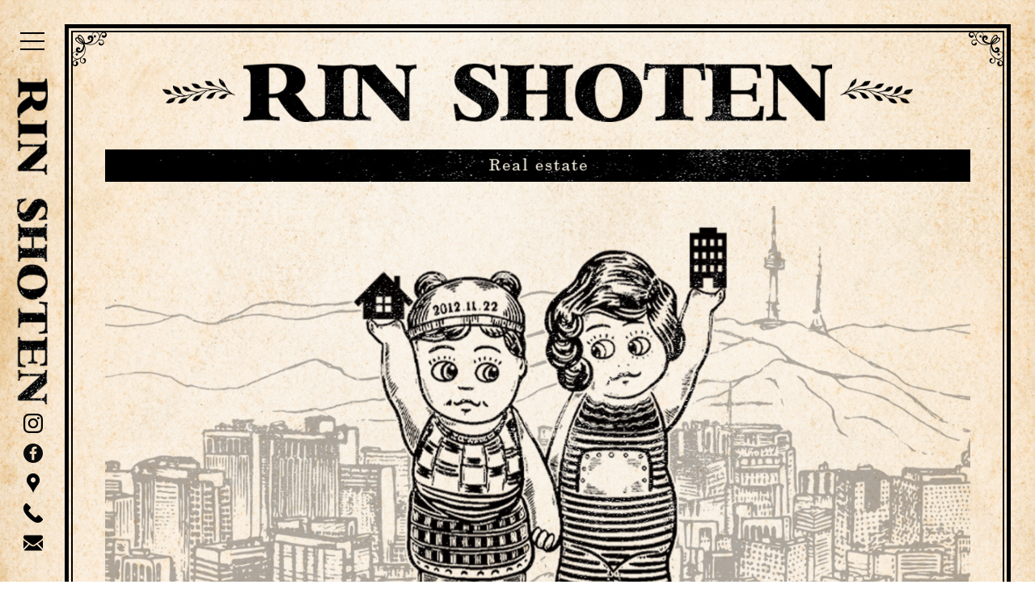

--- FILE ---
content_type: text/html; charset=UTF-8
request_url: https://www.rinshoten.jp/buy_row/25000000/
body_size: 6874
content:
<!DOCTYPE html>
<html>
<head>
<meta charset="utf-8">
<meta name="keywords" content="">
<meta name="viewport" content="width=device-width,initial-scale=1">
<meta name="format-detection" content="telephone=no">

<!-- ファビコンなど -->
<link rel="apple-touch-icon" sizes="128x128" href="https://www.rinshoten.jp/wp/wp-content/themes/rinshoten02/img/common/favicon.png">
<link rel="shortcut icon" href="https://www.rinshoten.jp/wp/wp-content/themes/rinshoten02/img/common/favicon.ico">

<!-- css -->
<link rel="stylesheet" href="https://www.rinshoten.jp/wp/wp-content/themes/rinshoten02/css/common.css?20210715" type="text/css"/>

<!-- js -->
<script src="https://cdnjs.cloudflare.com/ajax/libs/jquery/3.5.1/jquery.min.js"></script>
<script type="text/javascript" src="https://www.rinshoten.jp/wp/wp-content/themes/rinshoten02/js/common.js"></script>

<!-- object-fit（IE対策 ）-->
<script src="https://cdnjs.cloudflare.com/ajax/libs/object-fit-images/3.2.4/ofi.js"></script>
<script>$(function () { objectFitImages() });</script>
<!-- font mincho -->
<script>
  (function(d) {
    var config = {
      kitId: 'eil8agx',
      scriptTimeout: 3000,
      async: true
    },
    h=d.documentElement,t=setTimeout(function(){h.className=h.className.replace(/\bwf-loading\b/g,"")+" wf-inactive";},config.scriptTimeout),tk=d.createElement("script"),f=false,s=d.getElementsByTagName("script")[0],a;h.className+=" wf-loading";tk.src='https://use.typekit.net/'+config.kitId+'.js';tk.async=true;tk.onload=tk.onreadystatechange=function(){a=this.readyState;if(f||a&&a!="complete"&&a!="loaded")return;f=true;clearTimeout(t);try{Typekit.load(config)}catch(e){}};s.parentNode.insertBefore(tk,s)
  })(document);
  gtag('config', 'AW-330553961');
</script>

<!-- Global site tag (gtag.js) - Google Ads: 330553961 --> <script async src="https://www.googletagmanager.com/gtag/js?id=AW-330553961"></script> <script> window.dataLayer = window.dataLayer || []; function gtag(){dataLayer.push(arguments);} gtag('js', new Date()); gtag('config', 'AW-330553961'); </script> 
<!-- Global site tag (gtag.js) - Google Analytics -->
<script async src="https://www.googletagmanager.com/gtag/js?id=UA-202626496-1"></script>
<script>
  window.dataLayer = window.dataLayer || [];
  function gtag(){dataLayer.push(arguments);}
  gtag('js', new Date());

  gtag('config', 'UA-202626496-1');
</script>


<title>りん商店 | RIN SHOTEN</title>
<!-- page css -->
<link rel="stylesheet" href="https://www.rinshoten.jp/wp/wp-content/themes/rinshoten02/css/top.css" type="text/css"/>

<meta name="description" content="まちの不動産屋、りん商店です。「借りたい」「買いたい」「貸したい」「売りたい」なんでもご相談ください。">
<!-- ogp -->
<meta property="og:type" content="website"/>
<meta property="og:title" content="りん商店 | RIN SHOTEN">
<meta property="og:site_name" content="りん商店 | RIN SHOTEN" />
<meta property="og:description" content=" まちの不動産屋、りん商店です。「借りたい」「買いたい」「貸したい」「売りたい」なんでもご相談ください。" />
<meta property="og:url" content="https://www.rinshoten.jp/buy_row/25000000/">
<meta property="og:locale" content=""/>
<meta property="og:image" content="https://www.rinshoten.jp/wp/wp-content/themes/rinshoten02/img/common/ogp.jpg"/>
<meta property="og:image:width" content="1200"/>
<meta property="og:image:height" content="630"/>

<script>
$(function(){
	$('.remove_btn').on('click' , function(){
		$('.flow_area').fadeOut(500);
	});
});
</script>

<meta name='robots' content='max-image-preview:large' />
<link rel="alternate" type="application/rss+xml" title="りん商店 &raquo; 25,000,000円 下限金額(買う) のフィード" href="https://www.rinshoten.jp/buy_row/25000000/feed/" />
<script type="text/javascript">
window._wpemojiSettings = {"baseUrl":"https:\/\/s.w.org\/images\/core\/emoji\/14.0.0\/72x72\/","ext":".png","svgUrl":"https:\/\/s.w.org\/images\/core\/emoji\/14.0.0\/svg\/","svgExt":".svg","source":{"concatemoji":"https:\/\/www.rinshoten.jp\/wp\/wp-includes\/js\/wp-emoji-release.min.js?ver=6.2"}};
/*! This file is auto-generated */
!function(e,a,t){var n,r,o,i=a.createElement("canvas"),p=i.getContext&&i.getContext("2d");function s(e,t){p.clearRect(0,0,i.width,i.height),p.fillText(e,0,0);e=i.toDataURL();return p.clearRect(0,0,i.width,i.height),p.fillText(t,0,0),e===i.toDataURL()}function c(e){var t=a.createElement("script");t.src=e,t.defer=t.type="text/javascript",a.getElementsByTagName("head")[0].appendChild(t)}for(o=Array("flag","emoji"),t.supports={everything:!0,everythingExceptFlag:!0},r=0;r<o.length;r++)t.supports[o[r]]=function(e){if(p&&p.fillText)switch(p.textBaseline="top",p.font="600 32px Arial",e){case"flag":return s("\ud83c\udff3\ufe0f\u200d\u26a7\ufe0f","\ud83c\udff3\ufe0f\u200b\u26a7\ufe0f")?!1:!s("\ud83c\uddfa\ud83c\uddf3","\ud83c\uddfa\u200b\ud83c\uddf3")&&!s("\ud83c\udff4\udb40\udc67\udb40\udc62\udb40\udc65\udb40\udc6e\udb40\udc67\udb40\udc7f","\ud83c\udff4\u200b\udb40\udc67\u200b\udb40\udc62\u200b\udb40\udc65\u200b\udb40\udc6e\u200b\udb40\udc67\u200b\udb40\udc7f");case"emoji":return!s("\ud83e\udef1\ud83c\udffb\u200d\ud83e\udef2\ud83c\udfff","\ud83e\udef1\ud83c\udffb\u200b\ud83e\udef2\ud83c\udfff")}return!1}(o[r]),t.supports.everything=t.supports.everything&&t.supports[o[r]],"flag"!==o[r]&&(t.supports.everythingExceptFlag=t.supports.everythingExceptFlag&&t.supports[o[r]]);t.supports.everythingExceptFlag=t.supports.everythingExceptFlag&&!t.supports.flag,t.DOMReady=!1,t.readyCallback=function(){t.DOMReady=!0},t.supports.everything||(n=function(){t.readyCallback()},a.addEventListener?(a.addEventListener("DOMContentLoaded",n,!1),e.addEventListener("load",n,!1)):(e.attachEvent("onload",n),a.attachEvent("onreadystatechange",function(){"complete"===a.readyState&&t.readyCallback()})),(e=t.source||{}).concatemoji?c(e.concatemoji):e.wpemoji&&e.twemoji&&(c(e.twemoji),c(e.wpemoji)))}(window,document,window._wpemojiSettings);
</script>
<style type="text/css">
img.wp-smiley,
img.emoji {
	display: inline !important;
	border: none !important;
	box-shadow: none !important;
	height: 1em !important;
	width: 1em !important;
	margin: 0 0.07em !important;
	vertical-align: -0.1em !important;
	background: none !important;
	padding: 0 !important;
}
</style>
	<link rel='stylesheet' id='wp-block-library-css' href='https://www.rinshoten.jp/wp/wp-includes/css/dist/block-library/style.min.css?ver=6.2' type='text/css' media='all' />
<link rel='stylesheet' id='classic-theme-styles-css' href='https://www.rinshoten.jp/wp/wp-includes/css/classic-themes.min.css?ver=6.2' type='text/css' media='all' />
<style id='global-styles-inline-css' type='text/css'>
body{--wp--preset--color--black: #000000;--wp--preset--color--cyan-bluish-gray: #abb8c3;--wp--preset--color--white: #ffffff;--wp--preset--color--pale-pink: #f78da7;--wp--preset--color--vivid-red: #cf2e2e;--wp--preset--color--luminous-vivid-orange: #ff6900;--wp--preset--color--luminous-vivid-amber: #fcb900;--wp--preset--color--light-green-cyan: #7bdcb5;--wp--preset--color--vivid-green-cyan: #00d084;--wp--preset--color--pale-cyan-blue: #8ed1fc;--wp--preset--color--vivid-cyan-blue: #0693e3;--wp--preset--color--vivid-purple: #9b51e0;--wp--preset--gradient--vivid-cyan-blue-to-vivid-purple: linear-gradient(135deg,rgba(6,147,227,1) 0%,rgb(155,81,224) 100%);--wp--preset--gradient--light-green-cyan-to-vivid-green-cyan: linear-gradient(135deg,rgb(122,220,180) 0%,rgb(0,208,130) 100%);--wp--preset--gradient--luminous-vivid-amber-to-luminous-vivid-orange: linear-gradient(135deg,rgba(252,185,0,1) 0%,rgba(255,105,0,1) 100%);--wp--preset--gradient--luminous-vivid-orange-to-vivid-red: linear-gradient(135deg,rgba(255,105,0,1) 0%,rgb(207,46,46) 100%);--wp--preset--gradient--very-light-gray-to-cyan-bluish-gray: linear-gradient(135deg,rgb(238,238,238) 0%,rgb(169,184,195) 100%);--wp--preset--gradient--cool-to-warm-spectrum: linear-gradient(135deg,rgb(74,234,220) 0%,rgb(151,120,209) 20%,rgb(207,42,186) 40%,rgb(238,44,130) 60%,rgb(251,105,98) 80%,rgb(254,248,76) 100%);--wp--preset--gradient--blush-light-purple: linear-gradient(135deg,rgb(255,206,236) 0%,rgb(152,150,240) 100%);--wp--preset--gradient--blush-bordeaux: linear-gradient(135deg,rgb(254,205,165) 0%,rgb(254,45,45) 50%,rgb(107,0,62) 100%);--wp--preset--gradient--luminous-dusk: linear-gradient(135deg,rgb(255,203,112) 0%,rgb(199,81,192) 50%,rgb(65,88,208) 100%);--wp--preset--gradient--pale-ocean: linear-gradient(135deg,rgb(255,245,203) 0%,rgb(182,227,212) 50%,rgb(51,167,181) 100%);--wp--preset--gradient--electric-grass: linear-gradient(135deg,rgb(202,248,128) 0%,rgb(113,206,126) 100%);--wp--preset--gradient--midnight: linear-gradient(135deg,rgb(2,3,129) 0%,rgb(40,116,252) 100%);--wp--preset--duotone--dark-grayscale: url('#wp-duotone-dark-grayscale');--wp--preset--duotone--grayscale: url('#wp-duotone-grayscale');--wp--preset--duotone--purple-yellow: url('#wp-duotone-purple-yellow');--wp--preset--duotone--blue-red: url('#wp-duotone-blue-red');--wp--preset--duotone--midnight: url('#wp-duotone-midnight');--wp--preset--duotone--magenta-yellow: url('#wp-duotone-magenta-yellow');--wp--preset--duotone--purple-green: url('#wp-duotone-purple-green');--wp--preset--duotone--blue-orange: url('#wp-duotone-blue-orange');--wp--preset--font-size--small: 13px;--wp--preset--font-size--medium: 20px;--wp--preset--font-size--large: 36px;--wp--preset--font-size--x-large: 42px;--wp--preset--spacing--20: 0.44rem;--wp--preset--spacing--30: 0.67rem;--wp--preset--spacing--40: 1rem;--wp--preset--spacing--50: 1.5rem;--wp--preset--spacing--60: 2.25rem;--wp--preset--spacing--70: 3.38rem;--wp--preset--spacing--80: 5.06rem;--wp--preset--shadow--natural: 6px 6px 9px rgba(0, 0, 0, 0.2);--wp--preset--shadow--deep: 12px 12px 50px rgba(0, 0, 0, 0.4);--wp--preset--shadow--sharp: 6px 6px 0px rgba(0, 0, 0, 0.2);--wp--preset--shadow--outlined: 6px 6px 0px -3px rgba(255, 255, 255, 1), 6px 6px rgba(0, 0, 0, 1);--wp--preset--shadow--crisp: 6px 6px 0px rgba(0, 0, 0, 1);}:where(.is-layout-flex){gap: 0.5em;}body .is-layout-flow > .alignleft{float: left;margin-inline-start: 0;margin-inline-end: 2em;}body .is-layout-flow > .alignright{float: right;margin-inline-start: 2em;margin-inline-end: 0;}body .is-layout-flow > .aligncenter{margin-left: auto !important;margin-right: auto !important;}body .is-layout-constrained > .alignleft{float: left;margin-inline-start: 0;margin-inline-end: 2em;}body .is-layout-constrained > .alignright{float: right;margin-inline-start: 2em;margin-inline-end: 0;}body .is-layout-constrained > .aligncenter{margin-left: auto !important;margin-right: auto !important;}body .is-layout-constrained > :where(:not(.alignleft):not(.alignright):not(.alignfull)){max-width: var(--wp--style--global--content-size);margin-left: auto !important;margin-right: auto !important;}body .is-layout-constrained > .alignwide{max-width: var(--wp--style--global--wide-size);}body .is-layout-flex{display: flex;}body .is-layout-flex{flex-wrap: wrap;align-items: center;}body .is-layout-flex > *{margin: 0;}:where(.wp-block-columns.is-layout-flex){gap: 2em;}.has-black-color{color: var(--wp--preset--color--black) !important;}.has-cyan-bluish-gray-color{color: var(--wp--preset--color--cyan-bluish-gray) !important;}.has-white-color{color: var(--wp--preset--color--white) !important;}.has-pale-pink-color{color: var(--wp--preset--color--pale-pink) !important;}.has-vivid-red-color{color: var(--wp--preset--color--vivid-red) !important;}.has-luminous-vivid-orange-color{color: var(--wp--preset--color--luminous-vivid-orange) !important;}.has-luminous-vivid-amber-color{color: var(--wp--preset--color--luminous-vivid-amber) !important;}.has-light-green-cyan-color{color: var(--wp--preset--color--light-green-cyan) !important;}.has-vivid-green-cyan-color{color: var(--wp--preset--color--vivid-green-cyan) !important;}.has-pale-cyan-blue-color{color: var(--wp--preset--color--pale-cyan-blue) !important;}.has-vivid-cyan-blue-color{color: var(--wp--preset--color--vivid-cyan-blue) !important;}.has-vivid-purple-color{color: var(--wp--preset--color--vivid-purple) !important;}.has-black-background-color{background-color: var(--wp--preset--color--black) !important;}.has-cyan-bluish-gray-background-color{background-color: var(--wp--preset--color--cyan-bluish-gray) !important;}.has-white-background-color{background-color: var(--wp--preset--color--white) !important;}.has-pale-pink-background-color{background-color: var(--wp--preset--color--pale-pink) !important;}.has-vivid-red-background-color{background-color: var(--wp--preset--color--vivid-red) !important;}.has-luminous-vivid-orange-background-color{background-color: var(--wp--preset--color--luminous-vivid-orange) !important;}.has-luminous-vivid-amber-background-color{background-color: var(--wp--preset--color--luminous-vivid-amber) !important;}.has-light-green-cyan-background-color{background-color: var(--wp--preset--color--light-green-cyan) !important;}.has-vivid-green-cyan-background-color{background-color: var(--wp--preset--color--vivid-green-cyan) !important;}.has-pale-cyan-blue-background-color{background-color: var(--wp--preset--color--pale-cyan-blue) !important;}.has-vivid-cyan-blue-background-color{background-color: var(--wp--preset--color--vivid-cyan-blue) !important;}.has-vivid-purple-background-color{background-color: var(--wp--preset--color--vivid-purple) !important;}.has-black-border-color{border-color: var(--wp--preset--color--black) !important;}.has-cyan-bluish-gray-border-color{border-color: var(--wp--preset--color--cyan-bluish-gray) !important;}.has-white-border-color{border-color: var(--wp--preset--color--white) !important;}.has-pale-pink-border-color{border-color: var(--wp--preset--color--pale-pink) !important;}.has-vivid-red-border-color{border-color: var(--wp--preset--color--vivid-red) !important;}.has-luminous-vivid-orange-border-color{border-color: var(--wp--preset--color--luminous-vivid-orange) !important;}.has-luminous-vivid-amber-border-color{border-color: var(--wp--preset--color--luminous-vivid-amber) !important;}.has-light-green-cyan-border-color{border-color: var(--wp--preset--color--light-green-cyan) !important;}.has-vivid-green-cyan-border-color{border-color: var(--wp--preset--color--vivid-green-cyan) !important;}.has-pale-cyan-blue-border-color{border-color: var(--wp--preset--color--pale-cyan-blue) !important;}.has-vivid-cyan-blue-border-color{border-color: var(--wp--preset--color--vivid-cyan-blue) !important;}.has-vivid-purple-border-color{border-color: var(--wp--preset--color--vivid-purple) !important;}.has-vivid-cyan-blue-to-vivid-purple-gradient-background{background: var(--wp--preset--gradient--vivid-cyan-blue-to-vivid-purple) !important;}.has-light-green-cyan-to-vivid-green-cyan-gradient-background{background: var(--wp--preset--gradient--light-green-cyan-to-vivid-green-cyan) !important;}.has-luminous-vivid-amber-to-luminous-vivid-orange-gradient-background{background: var(--wp--preset--gradient--luminous-vivid-amber-to-luminous-vivid-orange) !important;}.has-luminous-vivid-orange-to-vivid-red-gradient-background{background: var(--wp--preset--gradient--luminous-vivid-orange-to-vivid-red) !important;}.has-very-light-gray-to-cyan-bluish-gray-gradient-background{background: var(--wp--preset--gradient--very-light-gray-to-cyan-bluish-gray) !important;}.has-cool-to-warm-spectrum-gradient-background{background: var(--wp--preset--gradient--cool-to-warm-spectrum) !important;}.has-blush-light-purple-gradient-background{background: var(--wp--preset--gradient--blush-light-purple) !important;}.has-blush-bordeaux-gradient-background{background: var(--wp--preset--gradient--blush-bordeaux) !important;}.has-luminous-dusk-gradient-background{background: var(--wp--preset--gradient--luminous-dusk) !important;}.has-pale-ocean-gradient-background{background: var(--wp--preset--gradient--pale-ocean) !important;}.has-electric-grass-gradient-background{background: var(--wp--preset--gradient--electric-grass) !important;}.has-midnight-gradient-background{background: var(--wp--preset--gradient--midnight) !important;}.has-small-font-size{font-size: var(--wp--preset--font-size--small) !important;}.has-medium-font-size{font-size: var(--wp--preset--font-size--medium) !important;}.has-large-font-size{font-size: var(--wp--preset--font-size--large) !important;}.has-x-large-font-size{font-size: var(--wp--preset--font-size--x-large) !important;}
.wp-block-navigation a:where(:not(.wp-element-button)){color: inherit;}
:where(.wp-block-columns.is-layout-flex){gap: 2em;}
.wp-block-pullquote{font-size: 1.5em;line-height: 1.6;}
</style>
<link rel='stylesheet' id='wp-pagenavi-css' href='https://www.rinshoten.jp/wp/wp-content/plugins/wp-pagenavi/pagenavi-css.css?ver=2.70' type='text/css' media='all' />
<link rel="https://api.w.org/" href="https://www.rinshoten.jp/wp-json/" /><link rel="alternate" type="application/json" href="https://www.rinshoten.jp/wp-json/wp/v2/buy_row/260" /><link rel="EditURI" type="application/rsd+xml" title="RSD" href="https://www.rinshoten.jp/wp/xmlrpc.php?rsd" />
<link rel="wlwmanifest" type="application/wlwmanifest+xml" href="https://www.rinshoten.jp/wp/wp-includes/wlwmanifest.xml" />
<meta name="generator" content="WordPress 6.2" />

</head>
<body>
<!-- side menu -->
<div class="sidemenu">
	<div class="navi">
		<div class="ico_menu"><span class="ico"></span></div>
		<div class="grobal_nav">
			<div class="waku_01">
				<div class="waku_02">
					<div class="box">
						<p class="txt01"><img src="https://www.rinshoten.jp/wp/wp-content/themes/rinshoten02/img/common/txt_list01.png" alt="For the people who want to find property."></p>
						<ul>
							<li><a href="https://www.rinshoten.jp/rent/"><img src="https://www.rinshoten.jp/wp/wp-content/themes/rinshoten02/img/common/btn_01.png" alt="RENT 物件を借りる"></a></li>
							<li><a href="https://www.rinshoten.jp/buy/"><img src="https://www.rinshoten.jp/wp/wp-content/themes/rinshoten02/img/common/btn_02.png" alt="BUY 物件を買う"></a></li>
						</ul>
					</div>
					<div class="box">
						<p class="txt02"><img src="https://www.rinshoten.jp/wp/wp-content/themes/rinshoten02/img/common/txt_list02.png" alt="For realestate  owners who want to sell or rent."></p>
						<ul>
							<li><a href="https://www.rinshoten.jp/form_sellrent/"><img src="https://www.rinshoten.jp/wp/wp-content/themes/rinshoten02/img/common/btn_03.png" alt="SELL 物件を売る"></a></li>
							<li><a href="https://www.rinshoten.jp/form_sellrent/"><img src="https://www.rinshoten.jp/wp/wp-content/themes/rinshoten02/img/common/btn_04.png" alt="RENT 物件を貸す"></a></li>
						</ul>
					</div>
				</div>
			</div>
		</div>
	</div>
	<p class="logo"><a href="https://www.rinshoten.jp"><img src="https://www.rinshoten.jp/wp/wp-content/themes/rinshoten02/img/common/logo_side.png" alt="RIN SHOTEN"></a></p>
	<ul class="sns_btn">
		<li><a href="https://www.instagram.com/rinshoten/?hl=ja" target="_blank"><img src="https://www.rinshoten.jp/wp/wp-content/themes/rinshoten02/img/common/ico_side_insta.png" alt=""></a></li>
		<li><a href="https://www.facebook.com/Rinshoten/?ref=pages_you_manage" target="_blank"><img src="https://www.rinshoten.jp/wp/wp-content/themes/rinshoten02/img/common/ico_side_facebook.png" alt=""></a></li>
		<li><a href="https://www.google.co.jp/maps/place/%E3%80%92156-0052+%E6%9D%B1%E4%BA%AC%E9%83%BD%E4%B8%96%E7%94%B0%E8%B0%B7%E5%8C%BA%E7%B5%8C%E5%A0%82%EF%BC%91%E4%B8%81%E7%9B%AE%EF%BC%91%EF%BC%99%E2%88%92%EF%BC%95/@35.6506006,139.6350751,17z/data=!3m1!4b1!4m5!3m4!1s0x6018f39653dfca53:0xe750b092a9b3aceb!8m2!3d35.6505963!4d139.6372691?hl=ja&shorturl=1" target="_blank"><img src="https://www.rinshoten.jp/wp/wp-content/themes/rinshoten02/img/common/ico_side_access.png" alt=""></a></li>
		<li><a href="tel:0368044120"><img src="https://www.rinshoten.jp/wp/wp-content/themes/rinshoten02/img/common/ico_side_tel.png" alt=""></a></li>
		<li><a href="https://www.rinshoten.jp/form/"><img src="https://www.rinshoten.jp/wp/wp-content/themes/rinshoten02/img/common/ico_side_mail.png" alt=""></a></li>
	</ul>
</div>
<!-- /side menu -->
<!-- wrap -->
<div class="mainarea waku_01">
<div class="waku_02">
<!-- content -->
<div class="content top">
	<!-- fv -->
	<div class="fv">
		<div class="logo_area">
			<h1 class="logo page_ttl"><img src="https://www.rinshoten.jp/wp/wp-content/themes/rinshoten02/img/top/ttl_logo.png" alt="RIN SHOTEN" class="pc"><img src="https://www.rinshoten.jp/wp/wp-content/themes/rinshoten02/img/top/ttl_logo-sp.png" alt="RIN SHOTEN" class="sp"></h1>
			<div class="bg">
				<p class="bottom_txt"><img src="https://www.rinshoten.jp/wp/wp-content/themes/rinshoten02/img/top/txt_ttlbottom.png" alt="Real estate"></p>
			</div>
		</div>
		<div class="img">
			<figure><img src="https://www.rinshoten.jp/wp/wp-content/themes/rinshoten02/img/top/img_fv.png" alt="" class="pc"><img src="https://www.rinshoten.jp/wp/wp-content/themes/rinshoten02/img/top/img_fv-sp.png" alt="" class="sp"></figure>
		</div>
	</div>
	<!-- /fv -->
	<!-- btn area -->
	<div class="btn_area">
		<div class="box">
			<p class="txt01"><img src="https://www.rinshoten.jp/wp/wp-content/themes/rinshoten02/img/common/txt_list01.png" alt="For the people who want to find property."></p>
			<ul>
				<li><a href="https://www.rinshoten.jp/rent/"><img src="https://www.rinshoten.jp/wp/wp-content/themes/rinshoten02/img/common/btn_01.png" alt="RENT 物件を借りる"></a></li>
				<li><a href="https://www.rinshoten.jp/buy/"><img src="https://www.rinshoten.jp/wp/wp-content/themes/rinshoten02/img/common/btn_02.png" alt="BUY 物件を買う"></a></li>
			</ul>
		</div>
		<div class="box">
			<p class="txt02"><img src="https://www.rinshoten.jp/wp/wp-content/themes/rinshoten02/img/common/txt_list02.png" alt="For realestate  owners who want to sell or rent."></p>
			<ul>
				<li><a href="https://www.rinshoten.jp/form_sellrent/"><img src="https://www.rinshoten.jp/wp/wp-content/themes/rinshoten02/img/common/btn_03.png" alt="SELL 物件を売る"></a></li>
				<li><a href="https://www.rinshoten.jp/form_sellrent/"><img src="https://www.rinshoten.jp/wp/wp-content/themes/rinshoten02/img/common/btn_04.png" alt="RENT 物件を貸す"></a></li>
			</ul>
		</div>
	</div>
	<!-- /btn area -->
	<!-- company -->
	<div class="company">
		<div class="com_content">
			<div class="com_wakutop"><figure><img src="https://www.rinshoten.jp/wp/wp-content/themes/rinshoten02/img/top/img_waku01.png" alt=""></figure></div>
			<div class="com_waku01">
				<div class="com_waku02">
					<!-- inner -->
					<div class="inner">
						<p class="txt"><img src="https://www.rinshoten.jp/wp/wp-content/themes/rinshoten02/img/top/txt_companyinfo.png" alt="COMPANY INFO"></p>
						<!--<ul class="img_list">
							<li>
								<figure><img src="https://www.rinshoten.jp/wp/wp-content/themes/rinshoten02/img/top/img_com01.png" alt=""></figure>
							</li>
							<li>
								<figure><img src="https://www.rinshoten.jp/wp/wp-content/themes/rinshoten02/img/top/img_com02.png" alt=""></figure>
								<figure><img src="https://www.rinshoten.jp/wp/wp-content/themes/rinshoten02/img/top/img_com03.png" alt=""></figure>
							</li>
						</ul> -->
						<dl class="com_list">
							<div class="wrap">
								<dt>会社名</dt>
								<dd>株式会社りん商店</dd>
							</div>
							<div class="wrap">
								<dt>代表取締役</dt>
								<dd>鈴木 咲子</dd>
							</div>
							<div class="wrap">
								<dt>資本金</dt>
								<dd>500万円</dd>
							</div>
							<div class="wrap">
								<dt>事業内容</dt>
								<dd>
									<ul>
										<li>・不動産業（買取/管理/仲介/コンサルティング）</li>
										<li>・内装業</li>
										<li>・飲食業</li>
										<li>・物販業</li>
									</ul>
								</dd>
							</div>
						</dl>
						<div class="map" id="access">
							<p class="img"><img src="https://www.rinshoten.jp/wp/wp-content/themes/rinshoten02/img/top/img_map.png" alt="" class="pc"><img src="https://www.rinshoten.jp/wp/wp-content/themes/rinshoten02/img/top/img_map-sp.png" alt="" class="sp"></p>
							<div class="txt_area">
								<ul>
									<li>
										<figure class="icon"><img src="https://www.rinshoten.jp/wp/wp-content/themes/rinshoten02/img/top/ico_map01.png" alt=""></figure>
										<p>〒156-0052<br>東京都世田谷区経堂<br class="sp">1-19-5</p>
									</li>
									<li>
										<figure class="icon"><img src="https://www.rinshoten.jp/wp/wp-content/themes/rinshoten02/img/top/ico_map02.png" alt=""></figure>
										<p><a href="tel:0368044120">03-6804-4120</a></p>
									</li>
									<li>
										<figure class="icon"><img src="https://www.rinshoten.jp/wp/wp-content/themes/rinshoten02/img/top/ico_map03.png" alt=""></figure>
										<p>03-6804-4121</p>
									</li>
								</ul>
								<p class="btn"><a href="https://goo.gl/maps/MxVsApXgTpQH3iYn9" target="_blank"><img src="https://www.rinshoten.jp/wp/wp-content/themes/rinshoten02/img/top/btn_map.png" alt="Google Map"></a></p>
							</div>
						</div>
					</div>
					<!-- /inner -->
				</div>
			</div>
			<div class="com_wakubottom"><figure><img src="https://www.rinshoten.jp/wp/wp-content/themes/rinshoten02/img/top/img_waku02.png" alt=""></figure></div>
		</div>
	</div>
	<!-- /company -->
	</div>
<!-- /content -->
</div>
</div>
<!-- /wrap -->



<!-- footer -->
<footer>
	<div class="footer inner">
		<p class="link"><a href="https://www.rinshoten.jp/privacypolicy/">プライバシーポリシー</a></p>
		<p class="copy">&copy;2020 RIN SHOTEN</p>
	</div>
</footer>
<!-- /footer -->
<!-- scroll top -->
<p class="ScrollTop">
<!--<a href="#"><img src="https://www.rinshoten.jp/wp/wp-content/themes/rinshoten02/img/ico_pagetop.png" alt=""></a> -->
</p>
<!-- /scroll top -->

</body>

</html>

--- FILE ---
content_type: text/css
request_url: https://www.rinshoten.jp/wp/wp-content/themes/rinshoten02/css/common.css?20210715
body_size: 3030
content:
@charset "UTF-8";

/* ===================================
reset css
=================================== */
html, body, div, span, applet, object, iframe,
h1, h2, h3, h4, h5, h6, p, blockquote, pre,
a, abbr, acronym, address, big, cite, code,
del, dfn, em, img, ins, kbd, q, s, samp,
small, strike, strong, sub, sup, tt, var,
b, u, i, center,
dl, dt, dd, ol, ul, li,
fieldset, form, label, legend,
table, caption, tbody, tfoot, thead, tr, th, td,
article, aside, canvas, details, embed,
figure, figcaption, footer, header, hgroup,
menu, nav, output, ruby, section, summary,
time, mark, audio, video {
    margin: 0;
    padding: 0;
    border: 0;
    font-size: 100%;
    font: inherit;
    vertical-align: baseline;
}

/* HTML5 display-role reset for older browsers */
article, aside, details, figcaption, figure,
footer, header, hgroup, menu, nav, section {
    display: block;
}

body {
    line-height: 1;
}

ol, ul {
    list-style: none;
}

blockquote, q {
    quotes: none;
}

blockquote:before, blockquote:after,
q:before, q:after {
    content: '';
    content: none;
}

table {
    border-collapse: collapse;
    border-spacing: 0;
}

a {
    text-decoration: none;
    color: #000;
}
/* ===================================
iosのボタンリセット
=================================== */
/* iOSでのデフォルトスタイルをリセット */
input[type="submit"],
input[type="button"] {
  border-radius: 0;
  -webkit-box-sizing: content-box;
  -webkit-appearance: button;
  appearance: button;
  border: none;
  box-sizing: border-box;
  cursor: pointer;
}
input[type="submit"]::-webkit-search-decoration,
input[type="button"]::-webkit-search-decoration {
  display: none;
}
input[type="submit"]::focus,
input[type="button"]::focus {
  outline-offset: -2px;
}
/* ===================================
common
=================================== */
body{
  background: url(../img/common/bg_main.png);
  background-size: 100%;
  font-size: 14px;
  font-family: 'ヒラギノ明朝 ProN','Hiragino Mincho ProN',yu-mincho-pr6,'Yu Mincho Light','YuMincho','Yu Mincho','游明朝体','ＭＳ 明朝', 'MS Mincho','ＭＳ Ｐ明朝','MS PMincho',sans-serif;
  color: #000000;
  line-height: 1.57;
}
img {
    width: 100%;
}
.page_ttl{
  position: relative;
}
.page_ttl:before,.page_ttl:after{
  display: block;
  position: absolute;
  width: 110px;
  height: 38px;
  background: url(../img/common/img_ttl.png) no-repeat;
  background-size: 100%;
  content: "";
}
.page_ttl:before {
    top: 50%;
    left: -125px;
    margin-top: -20px;
}
.page_ttl:after {
    top: 50%;
    right: -125px;
    margin-top: -20px;
    transform: scale(-1, 1);
}
.ttl_area .ttl {
    margin-bottom: 15px;
    font-size: 14px;
    text-align: center;
    letter-spacing: 0.1em;
}
.ttl_bottom_link {
    border-top: 2px solid #000;
    border-bottom: 2px solid #000;
    padding: 10px 0 15px;
}
.ttl_bottom_link ol {
    display: flex;
    flex-wrap: wrap;
    justify-content: center;
    font-size: 12px;
    line-height: 1;
    letter-spacing: 0.1em;
}
.ttl_bottom_link li {
    margin-top: 5px;
}
.ttl_bottom_link .span{
    padding: 0 7px;
}
.ttl_bottom_link a {
    transition: .3s;
}
.ttl_bottom_link a:hover {
    opacity: 0.7;
}
/* font
==============================　*/
.gothic{
  font-family: "ヒラギノ角ゴ Pro W3","Hiragino Kaku Gothic Pro","メイリオ",Meiryo,"ＭＳ Ｐゴシック",sans-serif;
}
.mincho{
  font-family: 'ヒラギノ明朝 ProN','Hiragino Mincho ProN',yu-mincho-pr6,'Yu Mincho Light','YuMincho','Yu Mincho','游明朝体','ＭＳ 明朝', 'MS Mincho','ＭＳ Ｐ明朝','MS PMincho',sans-serif;
}
/* waku
==============================　*/
.mainarea {
    margin: 30px 30px 0 80px;
}
.waku_01{
  position: relative;
  padding: 3px;
  border: 5px solid #000000;
}
.waku_02{
  position: relative;
  border: 2px solid #000000;
}
.waku_01:before,.waku_01:after,.waku_02:before,.waku_02:after {
    display: block;
    position: absolute;
    width: 42px;
    height: 42px;
    background: url(../img/common/img_waku.png) no-repeat;
    background-size: 100%;
    content: "";
}
.waku_01:before{
  top: 5px;
  left: 5px;
}
.waku_01:after{
  top: 5px;
  right: 5px;
  transform: rotate(90deg);
}
.waku_02:before{
  bottom: 0;
  left: 0;
  transform: rotate(-90deg);
}
.waku_02:after{
  bottom: 0;
  right: 0;
  transform: rotate(180deg);
}

@media screen and (max-width: 1300px) {
  .page_ttl:before, .page_ttl:after {
      width: 90px;
  }
  .page_ttl:before {
      left: -100px;
  }
  .page_ttl:after {
      right: -100px;
  }
}
@media screen and (max-width: 1024px) {
}
@media screen and (max-width: 768px) {
  .page_ttl:before, .page_ttl:after {
      width: 70px;
      margin-top: -15px;
  }
  .page_ttl:before {
      left: -85px;
  }
  .page_ttl:after {
      right: -85px;
  }
}
@media screen and (max-width: 700px) {
  .mainarea {
      margin: 10px 10px 0 50px;
  }
}
@media screen and (max-width: 530px) {
  .page_ttl:before {
    left: -60px;
  }
  .page_ttl:after {
    right: -60px;
  }
  .page_ttl:before, .page_ttl:after {
      width: 50px;
      margin-top: -10px;
  }
}
@media screen and (max-width: 420px) {
  .waku_01:before, .waku_01:after, .waku_02:before, .waku_02:after {
      width: 30px;
      height: 30px;
  }
  .waku_01 {
      border: 2px solid #000000;
      padding: 2px;
  }
  .waku_02 {
      border: 1px solid #000000;
  }
  .ttl_area .ttl {
      font-size: 12px;
      margin-bottom: 10px;
  }
  .waku_01:before {
      top: 3px;
      left: 3px;
  }
  .waku_01:after {
      top: 3px;
      right: 3px;
  }
  .ttl_bottom_link {
      border-top: 1px solid #000;
      border-bottom: 1px solid #000;
  }
}
@media screen and (max-width: 360px) {
  .page_ttl:before {
    left: -50px;
  }
  .page_ttl:after {
    right: -50px;
  }
  .page_ttl:before, .page_ttl:after {
      width: 40px;
      margin-top: -5px;
  }
}
/* ===================================
side menu
=================================== */
.sidemenu {
    position: fixed;
    top: 40px;
    left: 0;
    width: 80px;
    z-index: 50;
}
/* grobalnavi
==============================　*/
/* icon */
.ico_menu {
    width: 30px;
    height: 22px;
    margin: 0 auto;
}
.ico_menu .ico {
    position: relative;
    border-bottom: 2px solid #000000;
    display: block;
    padding-top: 10px;
    transition: .3s;
}
.ico_menu .ico:before, .ico_menu .ico:after {
    display: block;
    position: absolute;
    width: 30px;
    height: 2px;
    background: #000000;
    content: "";
    transition: .3s;
}
.ico_menu .ico:before {
    top: 0px;
}
.ico_menu .ico:after {
    bottom: -12px;
}
.ico_menu.open .ico {
    border-bottom: 2px solid rgba(0,0,0,0);
}
.ico_menu.open .ico:before {
    transform: rotate(45deg);
    top: 10px;
}
.ico_menu.open .ico:after {
    transform: rotate(-45deg);
    bottom: auto;
}
/* navi */
.grobal_nav {
    position: fixed;
    top: 0;
    left: -100%;
    width: 100%;
    height: 100%;
    padding: 30px 30px 30px 80px;
    background: url(../img/common/bg_main.png);
    background-size: 100%;
    transition: 1s;
    opacity: 0;
    z-index: -1;
    box-sizing: border-box;
}
.grobal_nav.open {
    left: 0;
    opacity: 1;
}
.grobal_nav  .box {
    max-width: 900px;
    margin: 0 auto;
}
.grobal_nav .box + .box {
    margin-bottom: 55px;
}
.grobal_nav .txt01 {
    width: 502px;
    margin: 60px 0 20px;
}
.grobal_nav .txt02 {
    width: 462px;
    margin: 55px 0 20px;
}
.grobal_nav ul{
  display: flex;
  justify-content: space-between;
}
.grobal_nav li{
  width: 400px;
}
.grobal_nav li a {
    display: block;
    width: 100%;
    height: 100%;
    transition:0.3s;
}
.grobal_nav li a:hover {
    opacity: 0.7;
}
/* logo
==============================　*/
.sidemenu .logo {
    max-width: 38px;
    margin: 35px auto 0;
    transition: 0.3s;
}
.sidemenu .logo:hover {
   opacity: 0.7;
}
/* sns btn
==============================　*/
.sns_btn {
    position: fixed;
    bottom: 30px;
    left: 29px;
}
.sns_btn li + li {
    margin-top: 7px;
}
.sns_btn a {
    max-width: 24px;
    display: block;
    margin: 0 auto;
    transition: .3s;
}
.sns_btn a:hover {
    opacity: 0.5;
}
@media screen and (max-height: 850px) {
  .sns_btn {
      margin-top: 20px;
  }
}
@media screen and (max-width: 1100px) {
  .grobal_nav .box {
      padding: 0 20px;
  }
  .grobal_nav li + li {
      margin-left: 20px;
  }
}
@media screen and (max-width: 1024px) {
  .sns_btn {
      position: fixed;
      bottom: 30px;
      left: 29px;
  }
}
@media screen and (max-width: 700px) {
  .sidemenu {
      width: 50px;
  }
  .sidemenu .logo {
      max-width: 23px;
  }
  .sns_btn {
      left: 12px;
  }
  .grobal_nav.open {
      left: 0;
      width: 100%;
      height: 100vh;
      padding: 15px 15px 15px 50px;
  }
  .grobal_nav .txt01 {
      width: 90%;
      margin: 30px 0 20px;
  }
  .grobal_nav .txt02 {
      width: 88%;
      margin: 30px 0 20px;
  }
  .grobal_nav .box + .box {
    margin-bottom: 30px;
  }
}
@media screen and (max-width: 420px) {
  .grobal_nav ul {
      display: block;
  }
  .grobal_nav li {
  width: 90%;
  margin: 0 auto;
  }
  .grobal_nav li + li {
      margin: 20px auto 0;
  }
}
@media screen and (max-width: 320px) {
}
/* ===================================
footer
=================================== */
.footer {
    height: 100px;
    padding-top: 30px;
    text-align: center;
    font-size: 12px;
    letter-spacing: 0.1em;
    box-sizing: border-box;
}
.footer .copy {
    margin-top: 5px;
}
.footer .link a {
    transition: .3s;
}
.footer .link a:hover {
    opacity: 0.8;
}
@media screen and (max-width: 1024px) {
}
@media screen and (max-width: 768px) {
}
@media screen and (max-width: 420px) {
  .footer {
      height: 75px;
      font-size: 11.5px;
      padding-top: 22px;
  }
}
@media screen and (max-width: 320px) {
}

--- FILE ---
content_type: text/css
request_url: https://www.rinshoten.jp/wp/wp-content/themes/rinshoten02/css/top.css
body_size: 2245
content:
@charset "UTF-8";

/* common
==============================　*/
figure{
    margin: 0 !important;
}
.content {
    max-width: 1190px;
    margin: 0 auto;
}
br.sp{
    display: none;
}
/* fv
==============================　*/
.logo_area {
  margin-top: 38px;
}
.logo_area .logo {
    max-width: 911px;
    margin: 0 auto;
}
.logo_area .bottom_txt {
    max-width: 121px;
    margin: 0 auto;
    padding: 11px 0 14px;
}
.logo_area .bottom_txt img {
    display: block;
}
.logo_area .bg {
    margin-top: 28px;
    background: url(../img/top/bg_ttl.png);
    background-size: cover;
}
.fv > .img {
    padding: 30px 0 40px;
    border-bottom: 2px solid #000000;
}
.logo_area .logo .sp,.fv > .img .sp {
    display: none;
}
@media screen and (max-width: 1300px) {
    .content {
        padding: 0 40px;
    }
    .logo_area .logo {
        max-width: 728.8px;
    }
    .btn_area .box li {
        max-width: calc((100% - 20px)/2);
    }
    .btn_area .box li + li{
        margin-left: 20px;
    }
}
@media screen and (max-width: 1160px) {
    .logo_area .logo {
        max-width: 637.7px;
    }
}
@media screen and (max-width: 1024px) {
    .content {
        padding: 0 20px;
    }
    .logo_area .logo {
        max-width: 455.5px;
    }
}
@media screen and (max-width: 835px) {
    .logo_area .logo {
        max-width: 364.4px;
    }
}
@media screen and (max-width: 768px) {
}
@media screen and (max-width: 700px) {
    .logo_area .logo .pc {
        display: none;
    }
    .logo_area .logo .sp {
        display: block;
    }
    .logo_area .logo {
        max-width: 195px;
    }
  .page_ttl:before, .page_ttl:after {
      top: auto;
      bottom: -10px;
  }
}
@media screen and (max-width: 420px) {
    .content {
        padding: 0 10px;
    }
    .logo_area .bg {
        margin-top: 20px;
        background-size: cover;
    }
    .logo_area .bottom_txt {
        max-width: 90px;
        padding: 4px 0 5px;
    }
    .fv > .img {
        padding: 20px 0 30px;
    }
    .fv > .img .pc {
        display: none;
    }
    .fv > .img .sp {
        display: block;
    }
}
@media screen and (max-width: 410px) {
.logo_area .logo {
    max-width: 156px;
}
}
@media screen and (max-width: 370px) {
.logo_area .logo {
    max-width: 136.5px;
}
}
@media screen and (max-width: 320px) {
}
/* btn area
==============================　*/
.btn_area {
    padding-bottom: 84px;
    border-bottom: 2px solid #000000;
}
.btn_area .box {
    max-width: 900px;
    margin: 55px auto 0;
}
.btn_area .box img{
    display: block;
}
.btn_area .box .txt01 {
    max-width: 502px;
}
.btn_area .box .txt02 {
    max-width: 462px;
}
.btn_area .box ul {
    display: flex;
    justify-content: space-between;
    margin-top: 40px;
}
.btn_area .box li {
    max-width: 400px;
}
.btn_area .box li a {
    display: block;
    width: 100%;
    height: 100%;
    transition: .3s;
}
.btn_area .box li a:hover {
    opacity: 0.7;
}
@media screen and (max-width: 1024px) {
}
@media screen and (max-width: 768px) {
}
@media screen and (max-width: 420px) {
    .btn_area .box ul {
        display: block;
    }
    .btn_area .box li + li {
        margin: 30px 0 0;
    }
}
@media screen and (max-width: 320px) {
}

/* company
==============================　*/
.company {
    margin: 40px 0 60px;
}
/* wrap */
.com_content {
    position: relative;
    max-width: 800px;
    margin: 0 auto;
}
.company .inner {
    max-width: 600px;
    margin: 0 auto;
}
.com_wakutop img,.com_wakubottom img {
    display: block;
}
.com_waku01 {
    background: url(../img/top/line.png);
    background-size: contain;
}
/* content */
.company .txt {
    max-width: 481px;
    margin: 0 auto;
}
/* img_list */
.img_list img {
    display: block;
}
.img_list {
    margin-top: 55px;
    display: flex;
}
.img_list li:nth-of-type(1) {
    width: 58.3%;
}
.img_list li:nth-of-type(2) {
    width: 38.3%;
    margin-left: 20px;
}
.img_list li:nth-of-type(2) figure + figure {
    margin-top: 20px;
}
/* com_list */
.com_list .wrap {
    display: flex;
    padding: 25px 0;
    border-bottom: 1px solid #000000;
    letter-spacing: 0.05em;
}
.com_list dt {
    width: 120px;
}
.com_list dd {
    max-width: 480px;
}
.com_list dd li {
    text-indent: -14px;
    margin-left: 14px;
}
/* map */
.map{
  display: flex;
  align-items: center;
  padding: 50px 0 40px;
  letter-spacing: 0.14em;
}
.map .img {
    max-width: 280px;
}
.map .txt_area {
    margin-left: 60px;
}
.map .icon {
    max-width: 20px;
    margin-right: 20px !important;
}
.map li {
    display: flex;
    align-items: center;
}
.map li + li {
    margin-top: 20px;
}
.map .btn {
    margin-top: 40px;
    width: 220px;
    transition: 0.3s;
}
.map .btn a {
    display: block;
    width: 100%;
    height: 100%;
}
.map .btn:hover {
    opacity: 0.7;
}
.map .img .sp {
    display: none;
}
@media screen and (max-width: 1024px) {
    .company .inner {
        padding: 0 35px;
    }
    .map .txt_area {
        margin-left: 30px;
    }
}
@media screen and (max-width: 975px) {

}
@media screen and (max-width: 768px) {
    .img_list {
        display: block;
    }
    .img_list li:nth-of-type(1) {
        width: 100%;
    }
    .img_list li:nth-of-type(2) {
        width: 100%;
        margin: 10px 0;
        display: flex;
    }
    .img_list li:nth-of-type(2) figure + figure {
        margin: 0 0 0 10px;
    }
    .map {
        display: block;
    }
    .map .img {
        max-width: 100%;
    }
    .map .img .pc {
        display: none;
    }
    .map .img .sp {
        display: block;
    }
    .map .txt_area {
        margin: 25px 0 0 15px;
    }
    .map .btn {
        margin: 20px auto 0;
    }
}
@media screen and (max-width: 600px) {
    .com_list .wrap {
        flex-wrap: wrap;
    }
    .com_list dt {
        width: 100%;
    }
    .com_list dd {
        width: 100%;
    }
    .com_list .wrap {
        padding: 15px 0;
    }
    .com_list dd {
        margin-top: 8px;
    }
}
@media screen and (max-width: 420px) {
    .company {
        margin: 30px 0 40px;
    }
    .company .inner{
        padding: 0 25px;
    }
    .img_list {
        margin-top: 20px;
    }
    .map .btn {
        width: 95%;
    }
    .btn_area .box {
        margin-top: 30px;
    }
    .btn_area {
        padding-bottom: 40px;
    }
    .map {
        padding: 25px 0 20px;
    }
    .map li + li {
        margin-top: 15px;
    }
    .map br.sp{
        display: block;
    }
}
@media screen and (max-width: 320px) {
}
/* pickup_flow
==============================　*/
.flow_area {
    position: fixed;
    bottom: 40px;
    z-index: 10;
    max-width: 1190px;
    right: 50%;
    margin-right: -620px;
}
.flow_area .remove_btn {
    width: 16px;
    height: 16px;
    background: url(../img/top/ico_close.png);
    background-size: 100%;
    position: absolute;
    top: -20px;
    right: 0;
}
.flow_area a {
    display: block;
    width: 100%;
    height: 100%;
    transition: 0.3s;
}
.flow_area a:hover{
    opacity: 0.7;
}
.flow_area .img {
    height: 160px;
    overflow: hidden;
}
.flow_area .img img{
    height: 160px;
    object-fit: contain;
    font-family: 'object-fit: contain;';
}
.flow_area .content {
    width: 300px;
    padding: 7px;
    margin: 0 !important;
    box-sizing: border-box;
    border: 3px double #000000;
    background: url(../img/top/bg_pickup.jpg);
}
.flow_area .ico {
    max-width: 170px;
    position: absolute;
    top: -40px;
    left: -45px;
    z-index: 5;
}
.flow_area .text {
    font-size: 16px;
    line-height: 1.5;
    padding: 5px;
}
@media screen and (max-width: 1350px) {
    .flow_area {
        right: 50px;
        margin-right: 0;
    }
}
@media screen and (max-width: 1300px) {
    .flow_area {
        right: 80px;
    }
}
@media screen and (max-width: 1024px) {
    .flow_area {
        right: 60px;
    }
    .flow_area .ico {
        max-width: 130px;
        top: -30px;
        left: -35px;
    }
    .flow_area .content {
        width: 260px;
    }
}
@media screen and (max-width: 768px) {
    .flow_area {
        right: 40px;
    }
}
@media screen and (max-width: 420px) {
    .flow_area {
        right: 25px;
        bottom: 20px;
    }
    .flow_area .text {
        font-size: 14px;
        padding-bottom: 0;
    }
    .flow_area .ico {
        max-width: 100px;
        top: -20px;
        left: -20px;
    }
    .flow_area .content {
        width: 230px;
    }
}

--- FILE ---
content_type: application/javascript
request_url: https://www.rinshoten.jp/wp/wp-content/themes/rinshoten02/js/common.js
body_size: 586
content:
$(function(){
	//scroll
	$('a[href^="#"]:not([data-lity])').click(function(){
	  var speed = 500;
	  var href= $(this).attr("href");
	  var target = $(href == "#" || href == "" ? 'html' : href);
	  var position = target.offset().top;
	  $("html, body").animate({scrollTop:position}, speed, "swing");
	  return false;
	});
	//sp globalnavi accordion
	$('.sidemenu .ico_menu').on('click', function(){
	    //$(this).next().animate({width: 'toggle'}, 900);
	    $(this).next().toggleClass('open');
	    $(this).toggleClass('open');
	});
	$('.sidemenu .grobal_nav li a').on('click', function(){
	    //$('.grobal_nav').animate({width: 'toggle'}, 900);
	    $('.grobal_nav').removeClass('open');
	    $('.sidemenu .ico_menu').removeClass('open');
	});
	$('.newlist_btn').on('click', function(){
	    $(this).next().addClass('open').slideDown();
	    $('.newlist_btn').addClass('open');
	});
});
window.onscroll = function () {
    var check = window.pageYOffset ;
    var docHeight = $(document).height();
    var dispHeight = $(window).height();
     var topOffset =  $('.search').offset().top;
    var navTypeAOffsetTop = parseInt(topOffset) - 700;
    if(check > navTypeAOffsetTop){
        $('.search_sidebtn').fadeOut(1100);
    }else{
        $('.search_sidebtn').fadeIn(1100);
    }
};
